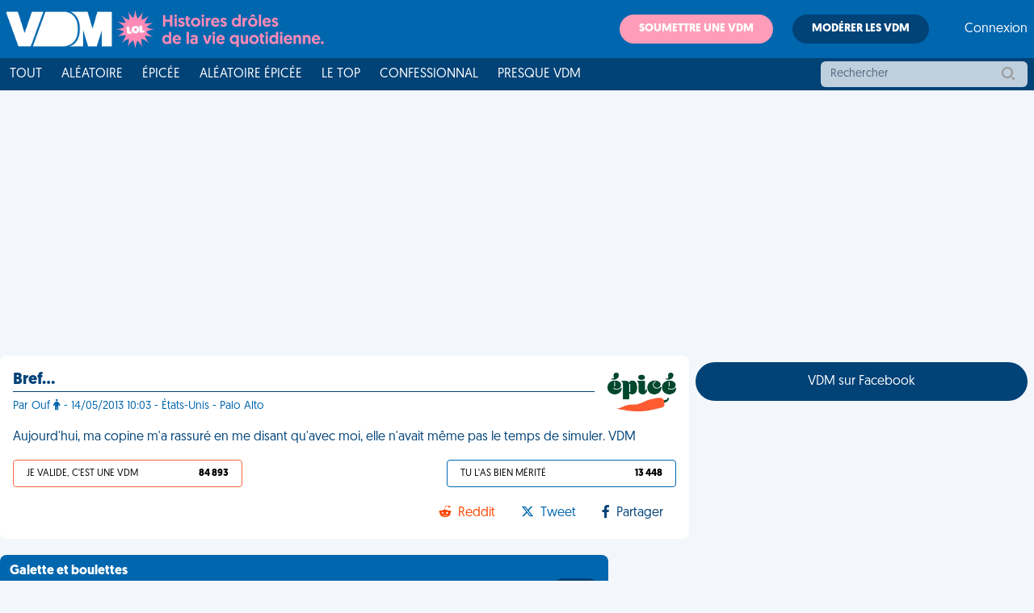

--- FILE ---
content_type: text/html; charset=utf-8
request_url: https://www.google.com/recaptcha/api2/aframe
body_size: 266
content:
<!DOCTYPE HTML><html><head><meta http-equiv="content-type" content="text/html; charset=UTF-8"></head><body><script nonce="LaEitCDTC0EfnWkpTbJrDQ">/** Anti-fraud and anti-abuse applications only. See google.com/recaptcha */ try{var clients={'sodar':'https://pagead2.googlesyndication.com/pagead/sodar?'};window.addEventListener("message",function(a){try{if(a.source===window.parent){var b=JSON.parse(a.data);var c=clients[b['id']];if(c){var d=document.createElement('img');d.src=c+b['params']+'&rc='+(localStorage.getItem("rc::a")?sessionStorage.getItem("rc::b"):"");window.document.body.appendChild(d);sessionStorage.setItem("rc::e",parseInt(sessionStorage.getItem("rc::e")||0)+1);localStorage.setItem("rc::h",'1768953341933');}}}catch(b){}});window.parent.postMessage("_grecaptcha_ready", "*");}catch(b){}</script></body></html>

--- FILE ---
content_type: application/javascript; charset=utf-8
request_url: https://fundingchoicesmessages.google.com/f/AGSKWxUQvND0Hcdk3TG9v91MRN-4TCMgkdWeaKu1IS0zzn-l8d2n4ZiMM7FBTuHW_q-D2K_xfSuJyhc-DEK-258bbB5JoJJxqDh_Dbz3JNbl4wAEGf49h05KbnKXOu5TYwV40CKa6iO0vw==?fccs=W251bGwsbnVsbCxudWxsLG51bGwsbnVsbCxudWxsLFsxNzY4OTUzMzQyLDU4MTAwMDAwMF0sbnVsbCxudWxsLG51bGwsW251bGwsWzcsNl0sbnVsbCxudWxsLG51bGwsbnVsbCxudWxsLG51bGwsbnVsbCxudWxsLG51bGwsM10sImh0dHBzOi8vd3d3LnZpZWRlbWVyZGUuZnIvYXJ0aWNsZS9icmVmXzI2MzI2Lmh0bWwiLG51bGwsW1s4LCI5b0VCUi01bXFxbyJdLFs5LCJlbi1VUyJdLFsxNiwiWzEsMSwxXSJdLFsxOSwiMiJdLFsxNywiWzBdIl0sWzI0LCIiXSxbMjksImZhbHNlIl1dXQ
body_size: 119
content:
if (typeof __googlefc.fcKernelManager.run === 'function') {"use strict";this.default_ContributorServingResponseClientJs=this.default_ContributorServingResponseClientJs||{};(function(_){var window=this;
try{
var qp=function(a){this.A=_.t(a)};_.u(qp,_.J);var rp=function(a){this.A=_.t(a)};_.u(rp,_.J);rp.prototype.getWhitelistStatus=function(){return _.F(this,2)};var sp=function(a){this.A=_.t(a)};_.u(sp,_.J);var tp=_.ed(sp),up=function(a,b,c){this.B=a;this.j=_.A(b,qp,1);this.l=_.A(b,_.Pk,3);this.F=_.A(b,rp,4);a=this.B.location.hostname;this.D=_.Fg(this.j,2)&&_.O(this.j,2)!==""?_.O(this.j,2):a;a=new _.Qg(_.Qk(this.l));this.C=new _.dh(_.q.document,this.D,a);this.console=null;this.o=new _.mp(this.B,c,a)};
up.prototype.run=function(){if(_.O(this.j,3)){var a=this.C,b=_.O(this.j,3),c=_.fh(a),d=new _.Wg;b=_.hg(d,1,b);c=_.C(c,1,b);_.jh(a,c)}else _.gh(this.C,"FCNEC");_.op(this.o,_.A(this.l,_.De,1),this.l.getDefaultConsentRevocationText(),this.l.getDefaultConsentRevocationCloseText(),this.l.getDefaultConsentRevocationAttestationText(),this.D);_.pp(this.o,_.F(this.F,1),this.F.getWhitelistStatus());var e;a=(e=this.B.googlefc)==null?void 0:e.__executeManualDeployment;a!==void 0&&typeof a==="function"&&_.To(this.o.G,
"manualDeploymentApi")};var vp=function(){};vp.prototype.run=function(a,b,c){var d;return _.v(function(e){d=tp(b);(new up(a,d,c)).run();return e.return({})})};_.Tk(7,new vp);
}catch(e){_._DumpException(e)}
}).call(this,this.default_ContributorServingResponseClientJs);
// Google Inc.

//# sourceURL=/_/mss/boq-content-ads-contributor/_/js/k=boq-content-ads-contributor.ContributorServingResponseClientJs.en_US.9oEBR-5mqqo.es5.O/d=1/exm=ad_blocking_detection_executable,kernel_loader,loader_js_executable/ed=1/rs=AJlcJMwtVrnwsvCgvFVyuqXAo8GMo9641A/m=cookie_refresh_executable
__googlefc.fcKernelManager.run('\x5b\x5b\x5b7,\x22\x5b\x5bnull,\\\x22viedemerde.fr\\\x22,\\\x22AKsRol_Qgf1IzDO7dSr0yK5PSOX5Sp_8aB4tJ2U3JAbponDjvKPP9V7URno_1LLvuN9UDoAW3qmqtlJQ_QpGHbthsQ2GlvrHrR_34keH6qI-M8GUJEQpS0NUJsFlf0pUUEqXLv3i4q0M7bAiekb6aG0E6BNtaxPz8Q\\\\u003d\\\\u003d\\\x22\x5d,null,\x5b\x5bnull,null,null,\\\x22https:\/\/fundingchoicesmessages.google.com\/f\/AGSKWxV6Y7qR8RsFSpSOLo2M0vsuFZ3IcGSBbT3abbh03Sgo8fem2wzCqB8V2eRd5pw0mmM2e_8lbfEWgTyl5FTqpL_GH1y_IwOBre3ipqwxsxw22WdI3zIM9BxTPDrstyMTFWsc2oGzTg\\\\u003d\\\\u003d\\\x22\x5d,null,null,\x5bnull,null,null,\\\x22https:\/\/fundingchoicesmessages.google.com\/el\/AGSKWxXVLM2gdxKrBG9q_QrfjTVsaw5oENWa2l4JUxyUdi54tLEnPwr7QYnPIAO8jMNCeG8qoBI09V7FDretKJNrTkt0jvqSv8iXf78rpp_EDDehMWW1Re_J3m-KHmKi2KtBXKPpVJOaDQ\\\\u003d\\\\u003d\\\x22\x5d,null,\x5bnull,\x5b7,6\x5d,null,null,null,null,null,null,null,null,null,3\x5d\x5d,\x5b2,1\x5d\x5d\x22\x5d\x5d,\x5bnull,null,null,\x22https:\/\/fundingchoicesmessages.google.com\/f\/AGSKWxWUQ9zVhOfRvWEvy1cUJtlAvZQ2ucSjoenSwXbCEj3Fyg2K7O_rxWDazwbEVHUaNJkCceALFw3HL11IfzAv9D6jjKUrvpf8gWUWD0wwXyMZZB3F5JmRVYOjS9ls1rMPbv9jEDWPrA\\u003d\\u003d\x22\x5d\x5d');}

--- FILE ---
content_type: application/javascript; charset=utf-8
request_url: https://fundingchoicesmessages.google.com/f/AGSKWxXRlZXEzG7yS0gijsSmdMVpDJmW8Jbjy7mxmws6S6rzQI3t_I9Tr6lTW0XlaMrwaTb13VY4sdys_9OQV08YKpHndp5jWwsOoacvKHwhylCvvQYI20gIUbX-Zr5zWNfC9UmY3BvP-W4cbCxTzj-OoDyLSGQfBJjE4kQYl-_6Hz-Lhq3sDV2OB0tM0rsB/_/adguard._370x270.-ads-manager//companion_ad./adblock-message.
body_size: -1291
content:
window['b55d8243-3cec-428c-bee5-8058226a85b1'] = true;